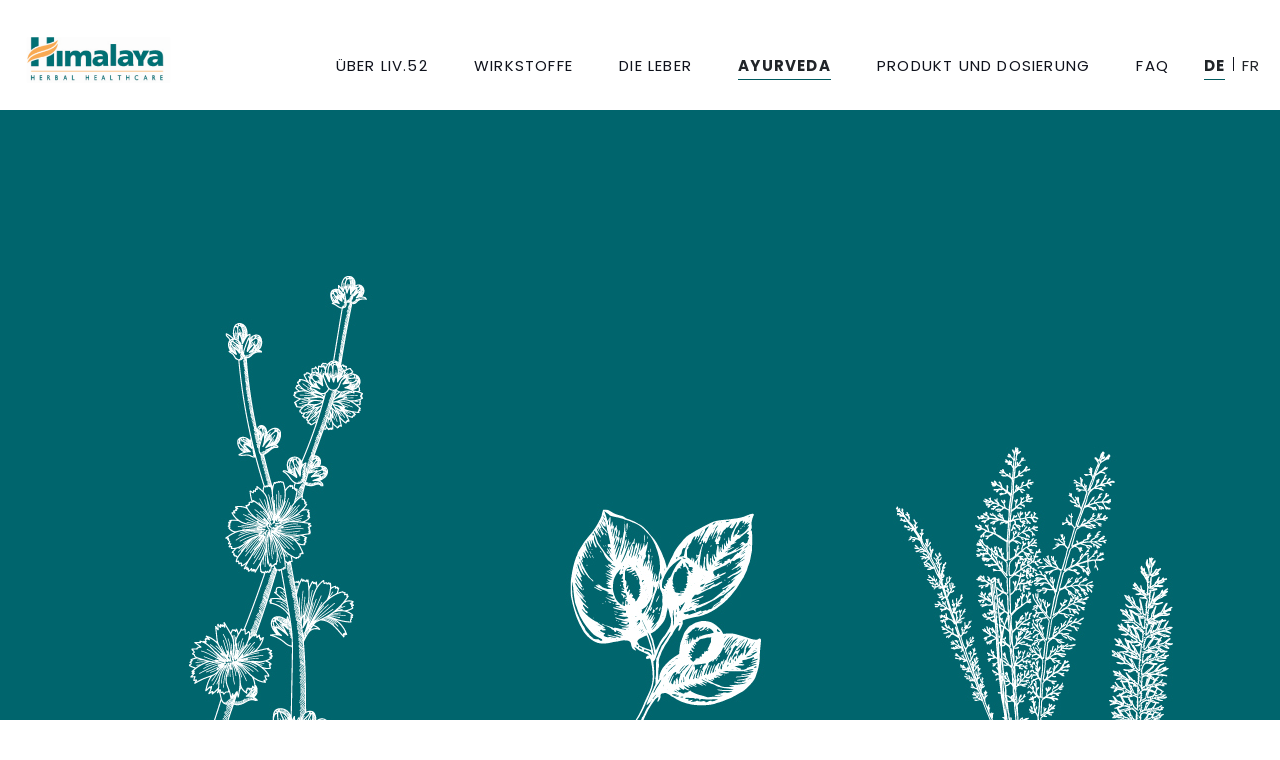

--- FILE ---
content_type: text/html; charset=utf-8
request_url: https://www.liv52.ch/ayurveda
body_size: 3174
content:
<!DOCTYPE html>
<html xmlns="http://www.w3.org/1999/xhtml" lang="de" prefix="og: http://ogp.me/ns# fb: http://ogp.me/ns/fb# article: http://ogp.me/ns/article#" xmlns:v-bind="https://vuejs.org/v2/api/#v-bind" xmlns:v-model="https://vuejs.org/v2/api/#v-model" xmlns:v-slot="https://vuejs.org/v2/api/#v-slot" xmlns:v-on="https://vuejs.org/v2/api/#v-on">
	<head>
		<title>Ayurveda - liv52.ch</title>
		<meta http-equiv="Content-Type" content="text/html; charset=utf-8" />
		<meta charset="utf-8" />
		<meta http-equiv="X-UA-Compatible" content="IE=edge" />
		<meta name="description" content="Ayurveda - die sanfte Heilkunde Der Begriff Ayurveda bedeutet «die Wissenschaft vom gesunden Leben» und befasst sich hauptsächlich mit Gesundheit und erst in zweiter Linie mit Krankheit. " />
		<meta name="viewport" content="width=device-width, initial-scale=1, user-scalable=no" />
		<meta name="author" content="ebi-pharm ag" />
		<meta name="language" content="de" />
		<meta name="Generator" content="C1 CMS Foundation - Free Open Source from Orckestra and https://github.com/Orckestra/C1-CMS-Foundation" />
		<link rel="stylesheet" type="text/css" href="/Frontend/Microsites/assets/css/bundle.css?v=256.0.0.691" />
		<link rel="preconnect" href="https://fonts.gstatic.com" />
		<link href="https://fonts.googleapis.com/css2?family=Poppins:ital,wght@0,400;0,500;0,600;0,700;1,400;1,700&amp;family=Rubik&amp;display=swap" rel="stylesheet" />
		<link id="AltLang_de" rel="alternate" href="/ayurveda" hreflang="de" />
		<link id="AltLang_fr" rel="alternate" href="/fr/ayurveda" hreflang="fr" />
		<script src="https://code.jquery.com/jquery-3.6.0.min.js" integrity="sha256-/xUj+3OJU5yExlq6GSYGSHk7tPXikynS7ogEvDej/m4=" crossorigin="anonymous"></script>
		<script type="text/javascript">
			(function(w,d,s,l,i){w[l]=w[l]||[];w[l].push({'gtm.start':
					new Date().getTime(),event:'gtm.js'});var f=d.getElementsByTagName(s)[0],
					j=d.createElement(s),dl=l!='dataLayer'?'&amp;l='+l:'';j.async=true;j.src='https://www.googletagmanager.com/gtm.js?id='+i+dl;f.parentNode.insertBefore(j,f);
				})(window, document, 'script', 'dataLayer', 'GTM-T257TFR');
		</script>
		<script async="" src="https://www.googletagmanager.com/gtag/js?id=UA-227525286-1"></script>
		<script>
			window.dataLayer = window.dataLayer || [];

			function gtag() { dataLayer.push(arguments); }

			gtag('js', new Date());
			gtag('config', 'UA-227525286-1');
		</script>
		<!-- Google Tag Manager -->
<!-- End Google Tag Manager -->
	</head>
	<body>
		<!-- Google Tag Manager (noscript) -->
		<noscript>
			<iframe src="https://www.googletagmanager.com/ns.html?id=GTM-T257TFR" height="0" width="0" style="display: none; visibility: hidden"></iframe>
		</noscript>
		<!-- End Google Tag Manager (noscript) -->
		<div class="wrapper d-flex flex-column">
			<div class="header">
				<div class="container-xl">
					<div class="header__inner">
						<a href="/" class="logo header__logo"><img src="/media/79342591-996c-4d04-a09e-73d514919d09/HRTrtg/liv52/Logos/liv52-logo.png" alt="logo CompositeGenerated.DynamicXmlDataProvider.EbiMicrosites_Core_DataTypes_IWebsiteConfigurationWrapper." /></a>
						<a href="#" class="nav-trigger nav-trigger-liv52"><span><span></span><span></span><span></span></span></a>
						<div class="header__nav">
							<nav class="nav nav-liv52">
								<ul>
									<li class=""><a href="/ueber-Liv52">Über Liv.52</a></li>
									<li class=""><a href="/wirkstoffe">Wirkstoffe</a></li>
									<li class=""><a href="/die-leber">Die Leber</a></li>
									<li class=" is-current"><a href="/ayurveda">Ayurveda</a></li>
									<li class="">
										<a href="/produkt-und-dosierung">Produkt und Dosierung</a>
										<ul>
											<li class=""><a href="/produkt-und-dosierung/Liv-52">Liv. 52 100 Tabletten</a></li>
										</ul>
									</li>
									<li class=""><a href="/faq">FAQ</a></li>
								</ul>
							</nav>
							<!-- /.nav -->
							<nav class="nav-lang nav-lang-liv52">
								<ul>
									<li class="is-current"><a href="#">DE</a></li>
									<li><a href="/fr/ayurveda">FR</a></li>
								</ul>
							</nav>
							<!-- /.nav-lang -->
							<nav class="nav-lang  nav-lang-liv52 nav-lang--mobile nav-lang--mobile-liv52 ">
								<ul>
									<li class="is-current"><a href="#">Deutsch</a></li>
									<li><a href="/fr/ayurveda">Französisch</a></li>
								</ul>
							</nav>
							<!-- /.nav-lang -->
						</div>
						<!-- /.header__nav -->
					</div>
					<!-- /.header__inner -->
				</div>
				<!-- /.container-xl -->
			</div>
			<!-- /.header -->
			<div class="main flex-grow-1">
				<div class="hero hero-liv52">
					<div class="container-xl">
						<div class="hero__inner">
							<div class="hero__image" style="background-image: url(&#39;/media/e53d13ac-fda0-4259-a885-af62f53fbbb2/Oyz88g/liv52/Herobanner_1494x615/herobanner_Liv52-pflanzen_1494x615&#39;)"></div>
							<!-- /.hero__image -->
						</div>
					</div>
				</div>
				<section class="section">
					<div class="container-xl">
						<header class="section__head">
							<div class="shell">
								<h2>Ayurveda</h2>
							</div>
							<!-- /.shell -->
						</header>
						<!-- /.section__head -->
						<div class="section__body">
							<div class="shell">
								<h1>Die sanfte Heilkunde</h1>
								<p>Die theoretischen Grundlagen des traditionellen Naturheilsystems Ayurveda sind Jahrtausende alt.</p>
								<p>Der Begriff Ayurveda bedeutet «die Wissenschaft vom gesunden Leben» und befasst sich hauptsächlich mit Gesundheit und erst in zweiter Linie mit Krankheit.</p>
								<p>Gesundheit wird definiert als ein harmonisches Gleichgewicht aller geistigen und körperlichen Funktionssysteme im Individuum und im weiteren Sinne zwischen Individuum und Umwelt.</p>
								<p>Einfluss auf dieses Gleichgewicht haben vor allem Ernährung, geistige und körperliche Tätigkeit, Umwelt und Klima. Krankheit kann erst auftreten, wenn das Gleichgewicht gestört ist. Ziel des Ayurveda ist, dieses Gleichgewicht zu erhalten.</p>
								<p>Ayurvedische Medikamente spielen eine grosse Rolle im Rahmen von vorbeugenden Massnahmen und ihre Zusammensetzung erfolgt nach bestimmten Prinzipien um Krankheiten zu bekämpfen und gleichzeitig das harmonische Zusammenspiel aller Körperfunktionen wieder herzustellen.</p>
							</div>
							<!-- /.shell -->
						</div>
					</div>
				</section>
			</div>
			<div class="footer footer-liv52">
				<div class="container-xl">
					<div class="row align-items-center">
						<div class="col-12 col-md-8">
							<nav class="nav-footer">
								<ul>
									<li><a href="/datenschutz">Datenschutz</a></li>
									<li><a href="/impressum">Impressum</a></li>
								</ul>
							</nav>
							<!-- /.nav-footer -->
						</div>
						<!-- /.col-12 col-md-8 -->
						<div class="col-12 col-md-4 text-end">
							<div class="copyright">
								<p>© 2026 ebi-pharm ag</p>
							</div>
							<!-- /.copyright -->
						</div>
						<!-- /.col-12 col-md-4 -->
					</div>
					<!-- /.row -->
				</div>
				<!-- /.container-xl -->
			</div>
			<!-- /.footer -->
		</div>
		<script src="/Frontend/Microsites/assets/js/bundle.js?v=256.0.0.691" xmlns=""></script>
	</body>
</html>